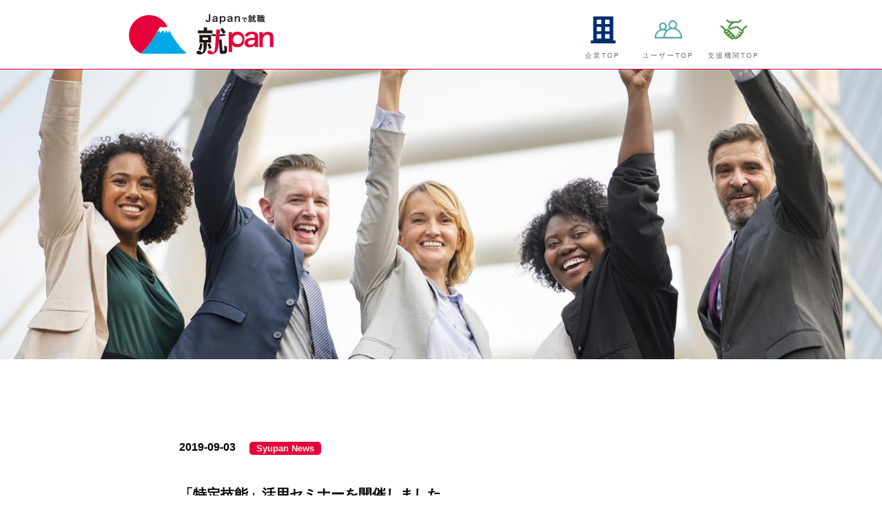

--- FILE ---
content_type: text/html; charset=UTF-8
request_url: https://syu-pan.jp/news.php?id=27
body_size: 3155
content:
<!DOCTYPE html>
<html lang='ja'>
<head prefix='og: http://ogp.me/ns# fb: http://ogp.me/ns/fb#'>
<!-- Global site tag (gtag.js) - Google Analytics -->
<script async src="https://www.googletagmanager.com/gtag/js?id=UA-125340094-18"></script>
<script>
	window.dataLayer = window.dataLayer || [];
	function gtag(){dataLayer.push(arguments);}
	gtag('js', new Date());

	gtag('config', 'UA-125340094-18');
</script>
<title>就pan｜「特定技能」活用セミナーを開催しました</title>
<meta name='viewport' content='width=device-width, user-scalable=1, initial-scale=1'>
<meta charset='UTF-8'>
<meta http-equiv='content-language' content='ja' />
<meta http-equiv='Content-Script-Type' content='text/javascript' />
<meta http-equiv='Content-Style-Type' content='text/css' />
<meta http-equiv='X-UA-Compatible' content='requiresActiveX=true' />
<meta http-equiv='X-UA-Compatible' content='IE=Edge, chrome=1' />
<meta name='robots' content='index,follow'>
<link rel='canonical' href='https://syu-pan.jp/news.php?id=27' />
<link rel='icon' type='image/png' href='/image/icon.png' />
<meta name='keywords' content='特定技能,技能実習,最新情報' />
<meta name='description' content='7月の開催に続き、9月2日(月)に群馬県太田市にて、「特定技能」活用セミナーを開催しました。ご多忙の中ご参加いただいた事業者様、誠に有難うございました。特定技能に関する最新の制度概要や「就pan」を活用した外国人材とのマッチング方法等について、ご案内をしました。これから特定技能での採用を検討されている事業者様もいらっしゃれば、これから制度について学んでいきたいという事業者様もいらっしゃるという状況でしたが、真剣な様子で聴講していただけました。当社では、特定技能制度の周知を図るべく今後も定期的に各地でセミナーを開催して参ります。今回ご参加いただけなかった事業者様におかれましては、是非、次回以降のセミナーへご参加いただければ幸いです。＜今後のセミナー開催予定＞9月20日(金)　高崎10月11日(金)　前橋10月24日(木)　' />
<meta itemprop='name' content='就pan｜「特定技能」活用セミナーを開催しました' />
<meta itemprop='description' content='7月の開催に続き、9月2日(月)に群馬県太田市にて、「特定技能」活用セミナーを開催しました。ご多忙の中ご参加いただいた事業者様、誠に有難うございました。特定技能に関する最新の制度概要や「就pan」を活用した外国人材とのマッチング方法等について、ご案内をしました。これから特定技能での採用を検討されている事業者様もいらっしゃれば、これから制度について学んでいきたいという事業者様もいらっしゃるという状況でしたが、真剣な様子で聴講していただけました。当社では、特定技能制度の周知を図るべく今後も定期的に各地でセミナーを開催して参ります。今回ご参加いただけなかった事業者様におかれましては、是非、次回以降のセミナーへご参加いただければ幸いです。＜今後のセミナー開催予定＞9月20日(金)　高崎10月11日(金)　前橋10月24日(木)　' />

<meta property='og:type' content='article' />
<meta property='og:title' content='就pan｜「特定技能」活用セミナーを開催しました' />
<meta property='og:url' content='https://syu-pan.jp/news.php?id=27' />
<meta property='og:site_name' content='就pan' />
<meta property='og:description' content='7月の開催に続き、9月2日(月)に群馬県太田市にて、「特定技能」活用セミナーを開催しました。ご多忙の中ご参加いただいた事業者様、誠に有難うございました。特定技能に関する最新の制度概要や「就pan」を活用した外国人材とのマッチング方法等について、ご案内をしました。これから特定技能での採用を検討されている事業者様もいらっしゃれば、これから制度について学んでいきたいという事業者様もいらっしゃるという状況でしたが、真剣な様子で聴講していただけました。当社では、特定技能制度の周知を図るべく今後も定期的に各地でセミナーを開催して参ります。今回ご参加いただけなかった事業者様におかれましては、是非、次回以降のセミナーへご参加いただければ幸いです。＜今後のセミナー開催予定＞9月20日(金)　高崎10月11日(金)　前橋10月24日(木)　' />
<meta property='og:image' content='https://syu-pan.jp/image/features_3.jpg' />
<meta property='og:locale' content='ja_JP' />
<link rel='stylesheet' type='text/css' href='/system/framework/template/common/common_base.css'>
<script type='application/ld+json'>
{
	'@context': 'http://schema.org',
	'@type': 'BreadcrumbList',
	'itemListElement':
	[
		{
			'@type': 'ListItem',
			'position': '1',
			'item':
			{
				'@id': 'https://syu-pan.jp/',
				'name': '就pan'
			}
		},
		{
			'@type': 'ListItem',
			'position': '2',
			'item':
			{
				'@id': 'https://syu-pan.jp/news_all.php',
				'name': 'ニュース一覧'
			}
		},
		{
			'@type': 'ListItem',
			'position': '3',
			'item':
			{
				'@id': 'https://syu-pan.jp/news.php?id=27',
				'name': '「特定技能」活用セミナーを開催しました'
			}
		}
	]
}
</script>
<script type='application/ld+json'>
{
	'@context': 'http://schema.org',
	'@type': 'WebSite',
	'url': 'https://syu-pan.jp/',
	'name': '就pan',
	'alternateName': 'Syu-Pan Matching Service',
	'publisher':{
		'@context': 'http://schema.org',
		'@type': 'Corporation',
		'name': '株式会社特定技能支援センター',
		'address': {
		'@type': 'PostalAddress',
			'addressCountry':'日本',
			'postalCode': '3710024',
			'addressRegion':'群馬県', 
			'addressLocality': '前橋市',
			'streetAddress': '表町2丁目10-19　前橋表町ビル８階'
		}
	}
}
</script>
<script type='application/ld+json'>
{ 
	'@context':'https://schema.org', 
	'@type':'Corporation', 
	'name':'株式会社特定技能支援センター', 
	'alternateName':'Tokuteiginousiencenter Co.Ltd.', 
	'description':'特定技能に関する外国人雇用サポート専門の会社です。建設業、食料品製造業、宿泊業等、各業種ごとの現況や手続き支援を承っております。', 
	'founder':'関　誠', 
	'foundingDate':'30 September,2018', 
	'url':'https://tokutei-ginou.jp/',
	'address':{ 
	'@type':'PostalAddress',
	'addressCountry':'日本',
    'postalCode':'3710024',
	'addressRegion':'群馬県', 
	'addressLocality': '前橋市',
	'streetAddress': '表町2丁目10-19　前橋表町ビル８階'
	}
}
</script>
</head>
<link rel='stylesheet' type='text/css' href='/system/framework/css/common.css'><link rel='stylesheet' type='text/css' href='/news.css'><link rel='stylesheet' type='text/css' href='/system/framework/template/news/news.css'><body>

	<link rel='stylesheet' type='text/css' href='/system/framework/template/common/common_header.css'>
	<header>
		<div class='header_box'>
			<div class='header_content'>
				<div class='header_left'>
					<a href='/index.php'><img class='header_pic01' src='/image/header_logo_all.png' alt='就panロゴ' /></a>
				</div>
				<div class='header_right'>
					<input id='nav_input' type='checkbox' class='unshown'>
					<label id='nav_open' for='nav_input'><span></span><span></span><span></span></label>
					<div class='header_pic02'><div class='menu_div'><a href='/company/top.php'><img class='icon_img' src='/image/kigyou_top.png'><div class='icon_word'>企業TOP</div></a></div><div class='menu_div'><a href='/user/top.php'><img class='icon_img' src='/image/user_top.png'><div class='icon_word'>ユーザーTOP</div></a></div><div class='menu_div menu_last'><a href='/registration_support/top.php'><img class='icon_img' src='/image/support_top.png'><div class='icon_word'>支援機関TOP</div></a></div>
					</div>
				</div>
			</div>
		</div>
	</header><div class='news_detail_top'></div><div class='news_detail_wra'><div class='news_detail_time'>2019-09-03<span class='news_text_category_1'>Syupan News</span></div><div class='news_detail_title'>「特定技能」活用セミナーを開催しました</div><div class='news_detail_line'></div><div class='news_detail_word'>7月の開催に続き、9月2日(月)に群馬県太田市にて、「特定技能」活用セミナーを開催しました。<br>
<br>
ご多忙の中ご参加いただいた事業者様、誠に有難うございました。<br>
<br>
特定技能に関する最新の制度概要や「就pan」を活用した外国人材とのマッチング方法等について、ご案内をしました。<br>
これから特定技能での採用を検討されている事業者様もいらっしゃれば、これから制度について学んでいきたいという事業者様もいらっしゃるという状況でしたが、真剣な様子で聴講していただけました。<br>
<br>
当社では、特定技能制度の周知を図るべく今後も定期的に各地でセミナーを開催して参ります。今回ご参加いただけなかった事業者様におかれましては、是非、次回以降のセミナーへご参加いただければ幸いです。<br>
<br>
＜今後のセミナー開催予定＞<br>
9月20日(金)　高崎<br>
10月11日(金)　前橋<br>
10月24日(木)　熊谷<br>
9月セミナーの詳細は<a href='https://syu-pan.jp/news.php?id=23' target='_blank'>こちら</a><br>
10月セミナーの詳細は<a href='https://syu-pan.jp/news.php?id=26' target='_blank'>こちら</a><br>
<div><img src='news/20190902_001.jpg'></div></div></div><div class='news_detail_button_wra'><a href='/news_all.php'><button class='news_detail_button_all'>ニュース一覧</button></a><button class='news_detail_button' type='button' onClick='window.close()'>閉じる</button></div>
	<link rel='stylesheet' type='text/css' href='/system/framework/template/common/common_footer.css'>
	<footer>
		<div class='footer_title'>Japanで就職</div>
		<div class='footer_logo'><a href='/index.php'><img src='/image/footer_logo_white.png' alt='就panロゴ' /></a></div>
		<div id='footer_links'><div class='footer_menu_div'><a href='/index.php'>総合TOP</a><a href='/company/top.php'>企業TOP</a><a href='/user/top.php'>ユーザーTOP</a><a href='/registration_support/top.php'>支援機関TOP</a><a href='/specific_skills.php'>特定技能とは</a></div><div class='footer_menu_div'><a href='/operating_company.php'>運営会社</a><a href='/terms_of_service.php'>利用規約</a><a href='/privacy_policy.php'>プライバシーポリシー</a></div>
		<div class='footer_title_2'>Japanで就職</div>
		<div class='footer_logo_2'><a href='/company/index.php'><img src='/company/image/top-logo.png' alt='就panロゴ' /></a></div>
		</div>
		<p>Copyright 就pan All Rights Reserved.</p>
	</footer></body>
</html>

--- FILE ---
content_type: text/css
request_url: https://syu-pan.jp/system/framework/css/common.css
body_size: 2504
content:
body{text-align: center;}
select{border-radius:5px;}
input::placeholder{color:#818A91;}
input:-ms-input-placeholder{color:#818A91;}
input::-ms-input-placeholder{color:#818A91;}
input[type="radio"] {width:20px;height:20px;vertical-align: text-top;}
.dn{display: none;}
.dib{display: inline-block;}
.br5{border-radius: 5px;}

.border_b_2{border-bottom:2px solid;}
.border_b_c{color: rgb(79,114,53);}

.tdn{text-decoration: none;}
.lh_1_5{line-height: 1.5em;}

.tac{text-align:center;}
.tal{text-align:left;}
.tar{text-align:right;}

.mlr{margin-left: auto;margin-right: auto;}

.mt10{margin-top:10px;}
.mb10{margin-bottom:10px;}
.mt20{margin-top:20px;}
.mb20{margin-bottom:20px;}
.ml20{margin-left:20px;}
.mr20{margin-right:20px;}
.mb25{margin-bottom:25px;}
.mt30{margin-top:30px;}
.mb30{margin-bottom:30px;}
.mt50{margin-top:50px;}
.mb50{margin-bottom:50px;}
.ml50{margin-left:50px;}
.mr50{margin-right:50px;}
.mt70{margin-top:70px;}
.mb70{margin-bottom:70px;}
.mt80{margin-top:80px;}
.mb80{margin-bottom:80px;}
.ml70{margin-left:70px;}
.mr70{margin-right:70px;}
.mt100{margin-top:100px;}
.mt140{margin-top:140px;}
.mb100{margin-bottom:100px;}
.mb120{margin-bottom:120px;}
.mb150{margin-bottom:150px;}
.mt200{margin-top:200px;}
.mt300{margin-top:300px;}
.mb300{margin-bottom:300px;}

.pt10{padding-top:10px;}
.pt15{padding-top:15px;}
.pt30{padding-top:30px;}
.pt50{padding-top:50px;}
.pt100{padding-top:100px;}
.pb10{padding-bottom:10px;}
.pb15{padding-bottom:15px;}

.w_100_p{width:100%;}
.w_90_p{width:90%;}
.w_80_p{width:80%;}
.w_65_p{width:65%;}
.w_50_p{width:50%;}
.w_40_p{width:40%;}
.w_35_p{width:35%;}
.w_30_p{width:30%;}
.w_25_p{width:25%;}
.w_20_p{width:20%;}
.w_18_p{width:18%;}
.w_15_p{width:15%;}
.w_13_p{width:10%;}
.w_10_p{width:10%;}

.w_100{width:100px;}
.w_150{width:150px;}
.w_175{width:175px;}
.w_200{width:200px;}
.w_250{width:250px;}
.w_280{width:280px;}
.w_300{width:300px;}

.h_0{height:0px;}
.h_35{height:35px;}
.h_30{height:30px;}
.h_50{height:50px;}
.h_65{height:65px;}
.h_250{height:250px;}
.h_300{height:300px;}
.h_450{height:450px;}

.mw_90p{max-width:90%;}
.mh_500{max-height: 500px;}

.fwb{font-weight:BOLD;}
.fwn{font-weight: normal;}

.button_border{border: solid 1px #DDDDDD;}
.button_small{color: rgb(79,114,53);background: WHITE;width:100px;height:35px;}
.button_normal{color: rgb(79,114,53);background: WHITE;width:250px;height:70px;}
.button_big{color: rgb(79,114,53);background: WHITE;width:250px;height:165px;}

.fs19{font-size:19px;}
.fs17{font-size:17px;}
.fs16{font-size:16px;}
.fs15{font-size:15px;}
.fs12{font-size:12px;}
.fs0{font-size:0px;}

.fr{float:right;}

.hp_color_f{color: rgb(79,114,53);}
.red_f{color:RED;}
.white_f{color:WHITE;}
.black_f{color:BLACK;}
.check_f{color:#818A91;}

.hp_color_b{color: rgb(79,114,53);}
.skyblue_b{background-color:SKYBLUE;}
.yellow_b{background-color:YELLOW;}
.black_b{background-color:BLACK;}
.lightgray_b{background-color:LIGHTGRAY;}

.hover_color:hover{background-color: #818A91;color: WHITE;}

table th {font-weight: bold;border: 1px solid black;vertical-align: middle;}
table tr td {border: 1px solid black;vertical-align: middle;}
table tr {height: 65px;}

#no_border_table th{border:0;border-bottom: 1px dashed gray;border-right: 1px dashed gray;width:250px;}
#no_border_table td{border:0;border-bottom: 1px dashed gray;}

#no_border_table_f12{border:0;font-size:12px;}
#no_border_table_f12 th{border:0;border-bottom: 1px dashed gray;border-right: 1px dashed gray;width:250px;}
#no_border_table_f12 td{border:0;border-bottom: 1px dashed gray;}

.check_box{width: 21px;height: 21px;vertical-align:middle;margin-right: 7px;}
.button_cursor{cursor: pointer;}
.resize_none{resize: none;}

.custom_input{background-color: WHITE;padding-top: 10px;padding-bottom: 10px;padding-left: 15px;padding-right: 15px;border: 1px #DDDDDD solid;border-radius: 5px;margin-top: 20px;display: block;text-align: center;color:#818A91}
.custom_input:hover{background-color:#818A91;color:WHITE;}
.pic_word{margin-top: 20px;line-height: 1.7;color: BLACK;margin-bottom: 20px;}

.send_comp{color:#373A3C;font-size:20px;text-align:center;margin-top:200px;font-weight:BOLD;}
.send_word{color:#373A3C;font-size:16px;text-align:center;margin-top:50px;max-width: 460px;width:80%;text-align: left;margin-left: auto;margin-right: auto;line-height: 1.8;}
.send_failed{color:RED;font-size:20px;text-align:center;margin-top:200px;font-weight:BOLD;}
.send_word_error{color:RED;font-size:16px;text-align:center;margin-top:50px;max-width: 460px;width:80%;text-align: left;margin-left: auto;margin-right: auto;line-height: 1.8;}

.back_button_top{background-color:#E60039;color:WHITE;border-radius: 5px;width:140px;height:50px;margin-bottom: 160px;margin-top:50px;font-size: 18px;font-weight: bold;}
.back_button_company{background-color:#052E6F;color:WHITE;border-radius: 5px;width:140px;height:50px;margin-bottom: 160px;margin-top:50px;font-size: 18px;font-weight: bold;}
.back_button_user{background-color:#54BABA;color:WHITE;border-radius: 5px;width:140px;height:50px;margin-bottom: 160px;margin-top:50px;font-size: 18px;font-weight: bold;}
.back_button_support{background-color:#3f8d36;color:WHITE;border-radius: 5px;width:140px;height:50px;margin-bottom: 160px;margin-top:50px;font-size: 18px;font-weight: bold;}
.video_wra{margin-bottom:100px;}
.title_set_eng{font-size: 14px;}


@media screen and (max-width:640px){
	.fss{font-size:11px;}
	.fsm{font-size:13px;}
	.fsl{font-size:14px;}
	.table_w{width:90%;}

	#no_border_table{border:0;font-size:12px;}

	#rt{width:100%;font-size: 17px;height: 36px;}
	#rt_nationary{width:100%;font-size: 17px;height: 36px;}
	#rt_prof{width:100%;font-size: 17px;height: 36px;}
	#rt_pe{width:100%;font-size: 17px;height: 36px;}
	#crr_status{width:100%;font-size: 17px;height: 36px;}
	#occupations_master_select{width:100%;font-size: 17px;height: 36px;}
	#work_name_master_select{width:100%;font-size: 17px;height: 36px;}
	#rt2{width:22%;font-size: 17px;height: 36px;}
	#crr_location{width:45%;font-size: 17px;height: 36px;}
	#prefecture_data{width:45%;font-size: 17px;height: 36px;}
	#rt3{width:80%;font-size: 17px;height: 36px;}
	#rt4{width:45%;font-size: 17px;height: 36px;}
	#hope_industry_master_select{width:45%;font-size: 17px;height: 36px;}
	#business_lines_master_select{width:45%;font-size: 17px;height: 36px;}
	.rt{width:100%;}
	#register_table{margin-bottom:0px;}
	#register_table tr{height:50px;}
	#register_table tr td{border:0;display:block;margin-bottom:30px;}
	#register_table tr th{border:1px solid #DBDBDB;background-color:#EFEFEF;display:block;border-radius: 5px;margin-bottom:5px;}
	.th_name{color:#373A3C;width:65%;text-align: left;display:inline-block;vertical-align: middle;}
	.th_name_rec{color:#373A3C;width:50%;text-align: left;display:inline-block;vertical-align: middle;}
	.th_name_simple{color:#373A3C;width:85%;margin-left: 2%;text-align: left;display:inline-block;vertical-align: middle;padding-top: 13px;padding-bottom: 13px;}
	.th_name_simple_rec{color:#373A3C;width:80%;text-align: left;display:inline-block;vertical-align: middle;padding-top: 13px;padding-bottom: 13px;}
	.th_necessary{width:25%;font-size:12px;background-color:RED;color:WHITE;display:inline-block;padding-top: 5px;padding-bottom: 5px;border-radius: 5px;vertical-align: middle;max-width: 75px;min-width: 45px;margin-top: 6px;margin-bottom: 6px;}
	.th_necessary_rec{width:30%;font-size:11px;background-color:RED;color:WHITE;display:inline-block;padding-top: 5px;padding-bottom: 5px;border-radius: 5px;vertical-align: middle;margin-top: 6px;margin-bottom: 6px;}
	.title_set_panel{width: 95%;margin-left: auto;margin-right: auto;background-color: #FFFFFF;padding-bottom: 30px;}
	.title_set_name{font-size: 30px;font-weight: BOLD;}
	.title_set_line{background-color: #C7C7C7;width: 90%;height: 1px;margin-left: auto;margin-right: auto;margin-top: 8px;margin-bottom: 8px;}

}

@media screen and (min-width:641px) and (max-width:980px) {
	.fss{font-size:12px;}
	.fsm{font-size:16px;}
	.fsl{font-size:18px;}
	.table_w{width:90%;}

	#rt{height: 36px;font-size:16px;width: 100%;}
	#rt_nationary{height: 36px;font-size:16px;width: 100%;}
	#rt_prof{height: 36px;font-size:16px;width: 100%;}
	#rt_pe{height: 36px;font-size:16px;width: 100%;}
	#crr_status{height: 36px;font-size:16px;width: 100%;}
	#occupations_master_select{height: 36px;font-size:16px;width: 100%;}
	#work_name_master_select{height: 36px;font-size:16px;width: 100%;}
	#rt2{width:20%;height: 36px;font-size:16px;}
	#crr_location{width:45%;height: 36px;font-size:16px;}
	#prefecture_data{width:45%;height: 36px;font-size:16px;}
	#rt3{width:80%;height: 36px;font-size:16px;}
	#rt4{width:45%;height: 36px;font-size:16px;}
	#hope_industry_master_select{width:45%;height: 36px;font-size:16px;}
	#business_lines_master_select{width:45%;height: 36px;font-size:16px;}
	#no_border_table{border:0;font-size:14px;}
	#register_table{margin-bottom:0px;}
	#register_table tr{height:50px;}
	#register_table tr td{border:1px solid #DBDBDB;width:60%;color:#818A91;}
	#register_table tr th{border:1px solid #DBDBDB;;width:40%;background-color:#EFEFEF;}
	.th_name{color:#373A3C;width:65%;margin-left: 5%;text-align: left;display:inline-block;vertical-align: middle;}
	.th_name_rec{color:#373A3C;width:50%;margin-left: 5%;text-align: left;display:inline-block;vertical-align: middle;}
	.th_name_simple{color:#373A3C;width:85%;margin-left: 2%;text-align: left;display:inline-block;vertical-align: middle;}
	.th_name_simple_rec{color:#373A3C;width:85%;margin-left: 5%;text-align: left;display:inline-block;vertical-align: middle;}
	.th_necessary{width:25%;font-size:12px;background-color:RED;color:WHITE;display:inline-block;padding-top: 5px;padding-bottom: 5px;border-radius: 5px;vertical-align: middle;max-width: 75px;min-width: 45px;}
	.th_necessary_rec{width:35%;font-size:11px;background-color:RED;color:WHITE;display:inline-block;padding-top: 5px;padding-bottom: 5px;border-radius: 5px;vertical-align: middle;}
	.title_set_panel{max-width: 954px;width: 95%;margin-left: auto;margin-right: auto;background-color: #FFFFFF;padding-bottom: 30px;}
	.title_set_name{font-size: 30px;font-weight: BOLD;margin-top: 20px;}
	.title_set_line{background-color: #C7C7C7;width: 350px;height: 1px;margin-left: auto;margin-right: auto;margin-top: 8px;margin-bottom: 8px;}

}

@media screen and (min-width:981px){
	.fss{font-size:15px;}
	.fsm{font-size:20px;}
	.fsl{font-size:22px;}
	.table_w{width:960px;}
	#rt{height: 36px;font-size: 21px;width: 100%;}
	#rt_nationary{height: 36px;font-size: 21px;width: 100%;}
	#rt_prof{height: 36px;font-size: 21px;width: 100%;}
	#rt_pe{height: 36px;font-size: 21px;width: 100%;}
	#crr_status{height: 36px;font-size: 21px;width: 100%;}
	#occupations_master_select{height: 36px;font-size: 21px;width: 100%;}
	#work_name_master_select{height: 36px;font-size: 21px;width: 100%;}
	#rt2{width:20%;height: 36px;font-size: 21px;}
	#crr_location{width:45%;height: 36px;font-size: 21px;}
	#prefecture_data{width:45%;height: 36px;font-size: 21px;}
	#rt3{width:80%;height: 36px;font-size: 21px;}
	#rt4{width:45%;height: 36px;font-size: 21px;}
	#hope_industry_master_select{width:45%;height: 36px;font-size: 21px;}
	#business_lines_master_select{width:45%;height: 36px;font-size: 21px;}
	#no_border_table{border:0;font-size:16px;}
	#register_table{margin-bottom:0px;}
	#register_table tr{height:50px;}
	#register_table tr td{border:1px solid #DBDBDB;width:60%;color:#818A91;}
	#register_table tr th{border:1px solid #DBDBDB;;width:40%;background-color:#EFEFEF;}
	.th_name{color:#373A3C;width:65%;margin-left: 5%;text-align: left;display:inline-block;vertical-align: middle;}
	.th_name_rec{color:#373A3C;width:50%;margin-left: 5%;text-align: left;display:inline-block;vertical-align: middle;}
	.th_name_simple{color:#373A3C;width:85%;margin-left: 5%;text-align: left;display:inline-block;vertical-align: middle;}
	.th_name_simple_rec{color:#373A3C;width:75%;margin-left: 5%;text-align: left;display:inline-block;vertical-align: middle;}
	.th_necessary{width:25%;font-size:12px;background-color:RED;color:WHITE;display:inline-block;padding-top: 5px;padding-bottom: 5px;border-radius: 5px;vertical-align: middle;max-width: 75px;min-width: 45px;}
	.th_necessary_rec{width:25%;font-size:12px;background-color:RED;color:WHITE;display:inline-block;padding-top: 5px;padding-bottom: 5px;border-radius: 5px;vertical-align: middle;max-width:130px;min-width:100px;}
	.title_set_panel{max-width: 954px;width: 95%;margin-left: auto;margin-right: auto;background-color: #FFFFFF;padding-bottom: 30px;}
	.title_set_name{font-size: 30px;font-weight: BOLD;margin-top: 20px;}
	.title_set_line{background-color: #C7C7C7;width: 350px;height: 1px;margin-left: auto;margin-right: auto;margin-top: 8px;margin-bottom: 8px;}

}

--- FILE ---
content_type: text/css
request_url: https://syu-pan.jp/news.css
body_size: 601
content:

.news_detail_top{background-image: url(/image/specific_skills_top_image.jpg);width:100%;height:250px;background-position: center;background-size: cover;}
.news_detail_top_blank{width:100%;height:250px;background-position: center;background-size: cover;}
.news_detail_wra{width:90%;max-width:760px;margin-left:auto;margin-right:auto;margin-top: 120px;}
.news_detail_time{font-size: 16px;font-weight: BOLD;text-align: left;}
.news_detail_title{font-size: 20px;font-weight: BOLD;color:BLACK;text-align: left;margin-top: 50px;}
.news_detail_line{width: 100%;height: 2px;background-color: #707070;margin-left: auto;margin-right: auto;margin-top:40px;margin-bottom: 40px;}
.news_detail_word{width:90%;max-width:760px;margin-left:auto;margin-right:auto;font-size: 14px;line-height:1.7;text-align: left;}
.news_detail_button_all{display:inline-block;max-width: 300px;width: 40%;background-color:WHITE ;height: 60px;color: #E60039;font-size: 16px;font-weight: BOLD;border-radius: 5px;border: 2px solid #E60039;margin-left:15px;margin-right:15px;}
.news_detail_button_all:hover{background-color:#E60039;color:WHITE;}
.news_detail_button{display:inline-block;max-width: 300px;width: 40%;background-color: #E60039;height: 60px;color: WHITE;font-size: 16px;font-weight: BOLD;border-radius: 5px;border: 2px solid #E60039;margin-left:15px;margin-right:15px;}
.news_detail_button:hover{background-color:WHITE;color:#E60039;}
.news_detail_button_wra{margin-bottom: 120px;margin-top: 120px;}
.news_detail_word div{margin-top: 30px;margin-bottom: 30px;text-align: center;}
.news_detail_word img{width:90%;}

@media screen and (max-width:640px){
.news_detail_top{background-image: url(/image/specific_skills_top_image.jpg);background-repeat: no-repeat;background-size: cover;height:120px;background-position: center;}
.news_detail_top_blank{background-repeat: no-repeat;background-size: cover;height:120px;background-position: center;}
}

@media screen and (min-width:641px) {
.news_detail_top{background-image: url(/image/specific_skills_top_image.jpg);background-position: center;background-repeat: no-repeat;background-size: cover;height: 0px;padding-bottom: 33%;position: relative;overflow: hidden;}
.news_detail_top_blank{background-position: center;background-repeat: no-repeat;background-size: cover;height: 0px;padding-bottom: 33%;position: relative;overflow: hidden;}
}
@media screen and (min-width:840px) {

}
@media screen and (min-width:1024px) {

}

@media screen and (min-width:1350px) {
.news_detail_top{background-image: url(/image/specific_skills_top_image.jpg);background-position: center;background-repeat: no-repeat;background-size: cover;height: 0px;padding-bottom:450px;position: relative;}
.news_detail_top_blank{background-position: center;background-repeat: no-repeat;background-size: cover;height: 0px;padding-bottom:450px;position: relative;}
}

--- FILE ---
content_type: text/css
request_url: https://syu-pan.jp/system/framework/template/news/news.css
body_size: 1253
content:
@media screen and (max-width:640px){
.news_title_left{display: inline-block;width: 49%;text-align:left;font-size: 30px;font-weight: BOLD;vertical-align: middle;}
.news_title_right{display: inline-block;width: 49%;text-align:right;vertical-align: middle;}
.news_panel{max-width: 954px;width:95%;margin-left: auto;margin-right: auto;background-color: rgba(255,255,255,0.8);border-radius: 5px;padding-bottom: 15px;box-shadow: 2px 2px 2px 2px rgba(0,0,0,0.16);}
.news_title{padding-bottom: 5px;padding-top: 10px;}
.news_wra{padding-top:25px;padding-bottom: 25px;}
.news_left_contents{font-size: 30px;font-weight: BOLD;display: inline-block;vertical-align: middle;width: 47%;text-align: left;}
.news_right_contents{display: inline-block;vertical-align: middle;width: 47%;text-align:right;}

.news_line_top{width:94%;height:2px;background-color:#C7C7C7;margin-left: auto;margin-right: auto;}
.news_line_company{width:94%;height:2px;background-color:#052E6F;margin-left: auto;margin-right: auto;}
.news_line_user{width:94%;height:2px;background-color:#54BABA;margin-left: auto;margin-right: auto;}
.news_line_support{width:94%;height:2px;background-color:#3f8d36;margin-left: auto;margin-right: auto;}

.news_button_top{background-color: WHITE;border: 2px solid #C7C7C7;font-size: 14px;color: #C7C7C7;padding-top: 7px;padding-bottom: 7px;padding-left: 20px;padding-right: 20px;border-radius: 4px;font-weight: BOLD;}
.news_button_top:hover{background-color:#C7C7C7;color:WHITE;}

.news_button_company{background-color: WHITE;border: 2px solid #052E6F;font-size: 14px;color: #052E6F;padding-top: 7px;padding-bottom: 7px;padding-left: 20px;padding-right: 20px;border-radius: 4px;font-weight: BOLD;}
.news_button_company:hover{background-color:#052E6F;color:WHITE;}

.news_button_user{background-color: WHITE;border: 2px solid #54BABA;font-size: 14px;color: #54BABA;padding-top: 7px;padding-bottom: 7px;padding-left: 20px;padding-right: 20px;border-radius: 4px;font-weight: BOLD;}
.news_button_user:hover{background-color:#54BABA;color:WHITE;}

.news_button_support{background-color: WHITE;border: 2px solid #3f8d36;font-size: 14px;color: #3f8d36;padding-top: 7px;padding-bottom: 7px;padding-left: 20px;padding-right: 20px;border-radius: 4px;font-weight: BOLD;}
.news_button_support:hover{background-color:#3f8d36;color:WHITE;}

.news_text_top{padding-top: 10px;padding-bottom: 10px;font-size: 19px;font-weight: BOLD;text-align: left; border-bottom: 2px dashed #C7C7C7;width: 94%;margin-left: auto;margin-right: auto;}
.news_text_company{padding-top: 10px;padding-bottom:10px;font-size: 19px;font-weight: BOLD;text-align: left; border-bottom: 2px dashed #C7C7C7;width: 94%;margin-left: auto;margin-right: auto;}
.news_text_user{padding-top: 10px;padding-bottom: 10px;font-size: 19px;font-weight: BOLD;text-align: left; border-bottom: 2px dashed #C7C7C7;width: 94%;margin-left: auto;margin-right: auto;}
.news_text_support{padding-top: 10px;padding-bottom: 10px;font-size: 19px;font-weight: BOLD;text-align: left; border-bottom: 2px dashed #C7C7C7;width: 94%;margin-left: auto;margin-right: auto;}

.news_text_last{padding-top: 10px;font-size: 19px;font-weight: BOLD;text-align: left;width: 94%;margin-left: auto;margin-right: auto;}

.news_text_triangle_1{border: 7px solid transparent;border-left: 7px solid #E60039;font-size: 0px;vertical-align: super;}
.news_text_triangle_2{border: 7px solid transparent;border-left: 7px solid #052E6F;font-size: 0px;vertical-align: super;}
.news_text_triangle_3{border: 7px solid transparent;border-left: 7px solid #54BABA;font-size: 0px;vertical-align: super;}
.news_text_triangle_4{border: 7px solid transparent;border-left: 7px solid #3f8d36;font-size: 0px;vertical-align: super;}

.news_text_date{margin-left:15px;font-size: 14px;}

.news_text_category_1{background-color: #E60039;color: WHITE;font-size: 13px;padding-left: 10px;padding-right: 10px;margin-left: 20px;border-radius: 5px;vertical-align: middle;padding-top: 2px;padding-bottom: 2px;}
.news_text_category_2{background-color: #052E6F;color: WHITE;font-size: 13px;padding-left: 10px;padding-right: 10px;margin-left: 20px;border-radius: 5px;vertical-align: middle;padding-top: 2px;padding-bottom: 2px;}
.news_text_category_3{background-color: #54BABA;color: WHITE;font-size: 13px;padding-left: 10px;padding-right: 10px;margin-left: 20px;border-radius: 5px;vertical-align: middle;margin-right: 34px;padding-top: 2px;padding-bottom: 2px;}
.news_text_category_4{background-color: #3f8d36;color: WHITE;font-size: 13px;padding-left: 10px;padding-right: 10px;margin-left: 20px;border-radius: 5px;vertical-align: middle;margin-right: 34px;padding-top: 2px;padding-bottom: 2px;}

.news_text_detail_1{color: #E60039;margin-left: 28px;font-size: 16px;}
.news_text_detail_2{color: #052E6F;margin-left: 28px;font-size: 16px;}
.news_text_detail_3{color: #54BABA;margin-left: 28px;font-size: 16px;}
.news_text_detail_4{color: #3f8d36;margin-left: 28px;font-size: 16px;}

.news_link{text-decoration: none;}
.news_link_wra{margin-top:10px;}
}

@media screen and (min-width:641px) {
.news_title_left{display: inline-block;width: 49%;text-align:left;font-size: 30px;font-weight: BOLD;vertical-align: middle;}
.news_title_right{display: inline-block;width: 49%;text-align:right;vertical-align: middle;}
.news_panel{max-width: 765px;width:95%;margin-left: auto;margin-right: auto;background-color: rgba(255,255,255,0.8);border-radius: 5px;padding-bottom: 10px;box-shadow: 2px 2px 2px 2px rgba(0,0,0,0.16);}
.news_title{font-size: 0;display: inline-block;vertical-align: middle;width: 100%;max-width: 585px;}
.news_wra{padding-top:30px;padding-bottom: 30px;}
.news_left_contents{font-size: 30px;font-weight: BOLD;margin-top: 10px;display: inline-block;vertical-align: middle;width: 50%;text-align: left;}
.news_right_contents{margin-top: 10px;display: inline-block;vertical-align: middle;width: 50%;text-align:right;}

.news_line_top{width:94%;height:2px;background-color:#C7C7C7;margin-left: auto;margin-right: auto;}
.news_line_company{width:94%;height:2px;background-color:#052E6F;margin-left: auto;margin-right: auto;}
.news_line_user{width:94%;height:2px;background-color:#54BABA;margin-left: auto;margin-right: auto;}
.news_line_support{width:94%;height:2px;background-color:#3f8d36;margin-left: auto;margin-right: auto;}

.news_button_top{background-color: WHITE;border: 2px solid #C7C7C7;font-size: 16px;color: #C7C7C7;padding-top: 7px;padding-bottom: 7px;padding-left: 20px;padding-right: 20px;border-radius: 4px;font-weight: BOLD;}
.news_button_top:hover{background-color:#C7C7C7;color:WHITE;}

.news_button_company{background-color: WHITE;border: 2px solid #052E6F;font-size: 16px;color: #052E6F;padding-top: 7px;padding-bottom: 7px;padding-left: 20px;padding-right: 20px;border-radius: 4px;font-weight: BOLD;}
.news_button_company:hover{background-color:#052E6F;color:WHITE;}

.news_button_user{background-color: WHITE;border: 2px solid #54BABA;font-size: 16px;color: #54BABA;padding-top: 7px;padding-bottom: 7px;padding-left: 20px;padding-right: 20px;border-radius: 4px;font-weight: BOLD;}
.news_button_user:hover{background-color:#54BABA;color:WHITE;}

.news_button_support{background-color: WHITE;border: 2px solid #3f8d36;font-size: 16px;color: #3f8d36;padding-top: 7px;padding-bottom: 7px;padding-left: 20px;padding-right: 20px;border-radius: 4px;font-weight: BOLD;}
.news_button_support:hover{background-color:#3f8d36;color:WHITE;}

.news_text_top{padding-top: 20px;padding-bottom: 20px;font-size: 19px;font-weight: BOLD;text-align: left; border-bottom: 2px dashed #C7C7C7;margin-left: auto;margin-right: auto;}
.news_text_company{padding-top: 20px;padding-bottom: 20px;font-size: 19px;font-weight: BOLD;text-align: left; border-bottom: 2px dashed #C7C7C7;margin-left: auto;margin-right: auto;}
.news_text_user{padding-top: 20px;padding-bottom: 20px;font-size: 19px;font-weight: BOLD;text-align: left; border-bottom: 2px dashed #C7C7C7;margin-left: auto;margin-right: auto;}
.news_text_support{padding-top: 20px;padding-bottom: 20px;font-size: 19px;font-weight: BOLD;text-align: left; border-bottom: 2px dashed #C7C7C7;margin-left: auto;margin-right: auto;}

.news_text_last{padding-top: 20px;padding-bottom: 10px;font-size: 19px;font-weight: BOLD;text-align: left;margin-left: auto;margin-right: auto;}

.news_text_triangle_1{border: 7px solid transparent;border-left: 7px solid #E60039;font-size: 0px;vertical-align: super;}
.news_text_triangle_2{border: 7px solid transparent;border-left: 7px solid #052E6F;font-size: 0px;vertical-align: super;}
.news_text_triangle_3{border: 7px solid transparent;border-left: 7px solid #54BABA;font-size: 0px;vertical-align: super;}
.news_text_triangle_4{border: 7px solid transparent;border-left: 7px solid #3f8d36;font-size: 0px;vertical-align: super;}

.news_text_date{margin-left:15px;font-size: 14px;}

.news_text_category_1{background-color: #E60039;color: WHITE;font-size: 13px;padding-left: 10px;padding-right: 10px;margin-left: 20px;border-radius: 5px;vertical-align: middle;padding-top: 2px;padding-bottom: 2px;}
.news_text_category_2{background-color: #052E6F;color: WHITE;font-size: 13px;padding-left: 10px;padding-right: 10px;margin-left: 20px;border-radius: 5px;vertical-align: middle;padding-top: 2px;padding-bottom: 2px;}
.news_text_category_3{background-color: #54BABA;color: WHITE;font-size: 13px;padding-left: 10px;padding-right: 10px;margin-left: 20px;border-radius: 5px;vertical-align: middle;margin-right: 34px;padding-top: 2px;padding-bottom: 2px;}
.news_text_category_4{background-color: #3f8d36;color: WHITE;font-size: 13px;padding-left: 10px;padding-right: 10px;margin-left: 20px;border-radius: 5px;vertical-align: middle;margin-right: 11px;padding-top: 2px;padding-bottom: 2px;}

.news_text_detail_1{color: #E60039;margin-left: 20px;font-size: 15px;}
.news_text_detail_2{color: #052E6F;margin-left: 20px;font-size: 15px;}
.news_text_detail_3{color: #54BABA;margin-left: 20px;font-size: 15px;}
.news_text_detail_4{color: #3f8d36;margin-left: 20px;font-size: 15px;}

.news_link{text-decoration: none;}
.news_text_div{display:inline-block;}

.news_content{width: 585px;display: inline-block;vertical-align: middle;}
}


--- FILE ---
content_type: text/css
request_url: https://syu-pan.jp/system/framework/template/common/common_header.css
body_size: 1564
content:
body{font-family:"游ゴシック", "Yu Gothic", "游ゴシック体", YuGothic, sans-serif;}
.unshown {display: none;}
.icon_img{width:40px;height:40px;}
.icon_button_img{width:25px;height:25px;vertical-align: middle;}

#nav_open {display: none;position: relative;width: 50px;height: 44px;}
#nav_open span:nth-of-type(1) {top: 24px;}
#nav_open span:nth-of-type(2) {top: 32px;}
#nav_open span:nth-of-type(3) {top: 40px;}
#nav_input:checked ~ #nav_open span:nth-of-type(1) {-webkit-transform: translateY(8px) rotate(-45deg);transform: translateY(8px) rotate(-45deg);}
#nav_input:checked ~ #nav_open span:nth-of-type(2) {opacity: 0;}
#nav_input:checked ~ #nav_open span:nth-of-type(3) {-webkit-transform: translateY(-8px) rotate(45deg);  transform: translateY(-8px) rotate(45deg);}


@media screen and (max-width:640px){
	#nav_open {display: inline-block;width: 30px;height: 22px;vertical-align: middle;padding: 15px;position: relative;}
	#nav_open span {position: absolute;height: 3px;width: 25px;border-radius: 3px;background:#E60039;display: block;content: '';cursor: pointer;transition: all .4s;}
	.header_pic02 {display: none;z-index: 99;position: absolute;left: 0;width: 100%;background-color: rgba(0,0,0,0.7);text-align: left;}
	#nav_input:checked ~ .header_pic02 {display: block;}
	.loopSliderWrap {top: 0;left: 0;height: 140px;overflow: hidden;position: absolute;}
	.loopSlider {margin: 0 auto;width: 100%;height: 140px;text-align: left;position: relative;overflow: hidden;background-color:rgb(49,109,3);}
	.loopSlider ul {height: 140px;float: left;overflow: hidden;background-color:rgb(49,109,3);}
	.loopSlider ul li {height: 100px;float: left;display: inline;overflow: hidden;background-color:rgb(49,109,3);padding:20px;}
	.loopSliderWrap:after {content: "";display: none;clear: none;}
	.sp_none{display:none;}
	.section_info{text-align: center;padding-top:25px;letter-spacing: 2px;font-size: 18px;}
	header{padding-top: 80px;border-bottom: 1px solid #E60039;}
	.header_line {width:100%;height:17px;background-color:#403125;}
	.header_line h1 {width:98%; color:#E9E2DC; margin:0 auto;font-weight:none; font-size:10px;letter-spacing:0.1em;padding-left: 2%;}
	.header_box {width:100%;height:80px;position: fixed;background-color: #fff;top: 0;z-index: 10;border-bottom: 1px solid #E60039;}
	.header_left {float: left;margin-left: 10px;}
	.header_right {float:right;width: 18%;max-width:425px;margin-top: 6px;}
	.header_pic01 {width: 200px;margin-top: 12px;}
	.header_pic02 {margin-top:0;margin-right: 0;width: 100%;text-align: left;top: 80px;}
	.header_pic02 a{margin-top:0;margin-right: 0;width: 100%;text-align: left;display:block;text-decoration: none;color: rgb(35,79,2);font-size: 13px;margin-left: 18px;letter-spacing: 1px;width: 90%;margin-left: 5%;vertical-align: middle;height: 26px;margin-top: 5px;padding-top: 5px;padding-bottom: 8px;text-align: center;font-size: 22px;line-height: 1.5em;}
	.header_pic03 {display:none;}
	.header_pic03 img{width:100%;max-width:250px;}
	.menu_div img{display:none;}
	.menu_button_line img{display:none;}
	.header_pic02 {margin-top:0px;}
	.menu_button_line{color: WHITE;font-weight: BOLD;}
	.menu_div{margin-bottom: 10px;padding-bottom: 8px;border-bottom: 2px dashed WHITE;width: 95%;margin-left: auto;margin-right: auto;}
	.icon_word{color: WHITE;font-weight: BOLD;}
	.menu_button_div_wra{padding-top: 5px;}
}

@media screen and (min-width:641px) {
	header{padding-bottom:100px;}
	.header_line {width:100%;height:17px;background-color:#403125;}
	.header_line h1 {width:954px; color:#E9E2DC; margin:0 auto;font-weight:none; font-size:12px;letter-spacing:0.15em;}
	.header_line span{ color:#E9E2DC; margin:0 auto;font-weight:none; font-size:12px;letter-spacing:0.15em;}
	.header_box {width: 100%;height:100px;background-color:#FFFFFF;border-bottom: 1px solid #E60039;position:fixed;top:0;z-index: 100;}
	.header_left {float:left;margin-top: 18px;margin-left: 18px;}
	.header_right {float:right;}
	.header_pic01 {}
	.header_pic02 {margin-top: 23px;margin-right: 5px;float: right;}
	.header_pic02 a{text-decoration: none;color: rgb(35,79,2);font-size: 15px;letter-spacing: 2px;}
	.header_pic03 {margin-top:22px;float:right;}
	.icon_word{font-size: 10px;color: #707070;margin-left: 5px;margin-right: 5px;margin-top: 10px;}
	.menu_div{display: inline-block;width: 95px;vertical-align: middle;}
	.menu_button_div{display: inline-block;width: 188px;margin-left:10px;margin-right:10px;}
	.menu_button_div_wra{display: inline-block;vertical-align: middle;}
	.header_button{width: 188px;background-color: #052E6F;border-radius: 5px;color: WHITE;font-weight: BOLD;padding-top: 5px;padding-bottom: 5px;}
	.header_button_user{width: 188px;background-color:#54BABA;border-radius: 5px;color: WHITE;font-weight: BOLD;padding-top: 5px;padding-bottom: 5px;}
	.menu_button_line{display: inline-block;margin-right: 5px;margin-left: 5px;vertical-align: middle;}
	.menu_button_word{margin-top:2px;font-size: 11px;}
	.header_content{width: 100%;max-width:954px;height:100px;margin-left:auto;margin-right:auto;}
}

@media screen and (max-width:888px) {
	.menu_button_div{display:block;}
	.menu_button_div{margin-left:0px;margin-right:0px;margin-bottom: 10px;}
}
@media screen and (max-width:640px){
	.header_pic02 {margin-top:0px;}
	.menu_button_div{margin-bottom: 10px;padding-bottom: 8px;border-bottom: 2px dashed WHITE;width: 95%;margin-left: auto;margin-right: auto;}
	.menu_last{border-bottom: none;padding-bottom: 2px;}
}

--- FILE ---
content_type: text/css
request_url: https://syu-pan.jp/system/framework/template/common/common_footer.css
body_size: 307
content:
@media screen and (max-width:640px){
	footer {width:100%;background-color: #E60039;text-align:center;padding-bottom:75px;}
	footer p {color:#E9E2DC;font-size:10px;letter-spacing:0.15em;margin-top:50px;}
	#footer_links{padding-top:50px;}
	.footer_title_2{padding-top: 70px;color: white;font-size: 13px;}
	.footer_logo_2{padding-top: 5px;}
	.footer_title{display:none;}
	.footer_logo{display:none;}
	.footer_menu_div{margin-top:30px;font-size: 14px;}
	footer a{color:#fff;text-decoration: none;letter-spacing: 2px;width:100%;display: block;font-size: 16px;margin-bottom: 15px;}
	footer a:visited{color:#fff;text-decoration: none;}
	footer a:link{color:#fff;text-decoration: none;}
}

@media screen and (min-width:641px) {
	footer {width:100%;background-color:#E60039;text-align:center;padding-bottom:75px;}
	footer p {color:#E9E2DC;font-size:13px;letter-spacing:0.15em;margin-top:50px;}
	#footer_links{padding-top:50px;}
	.footer_title{padding-top: 70px;color: white;font-size: 13px;}
	.footer_logo {padding-top: 5px;}
	.footer_title_2{display:none;}
	.footer_logo_2{display:none;}
	.footer_menu_div{margin-top:30px;font-size: 14px;}
	footer a{color:#fff;text-decoration: none;padding-left:15px;padding-right:15px;letter-spacing: 2px;}
	footer a:visited{color:#fff;text-decoration: none;}
	footer a:link{color:#fff;text-decoration: none;}
}